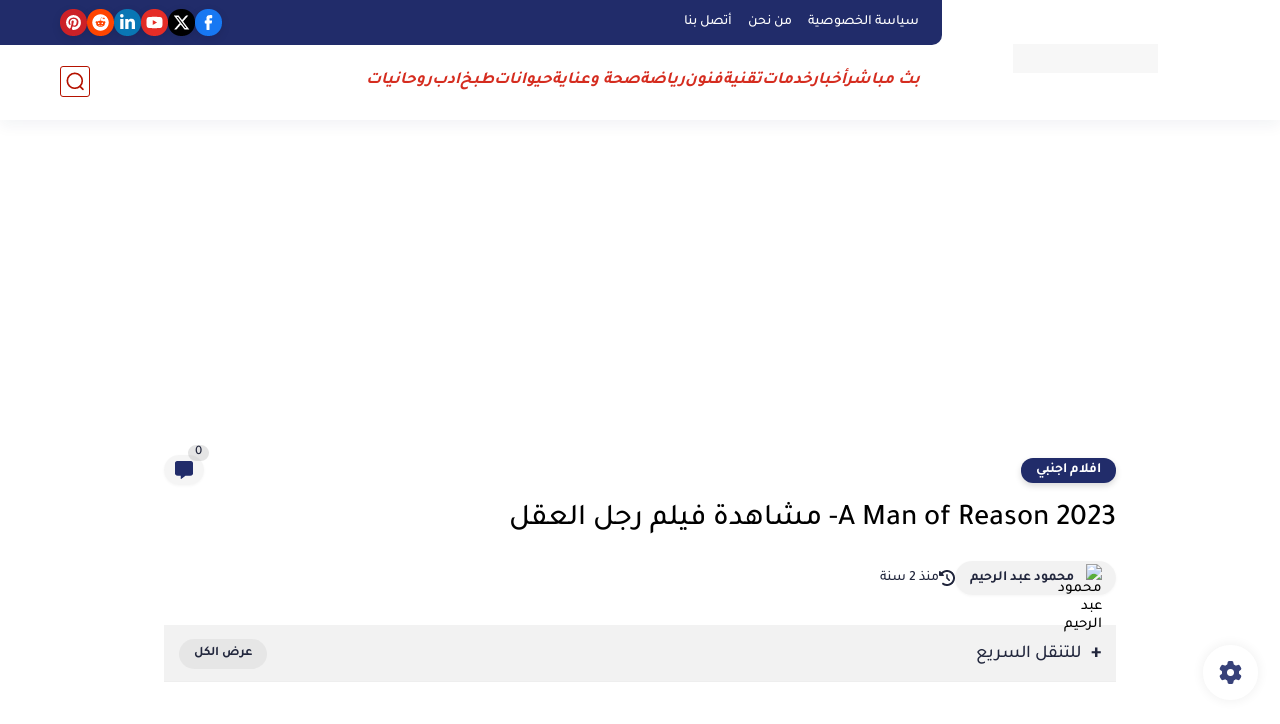

--- FILE ---
content_type: text/html; charset=utf-8
request_url: https://www.google.com/recaptcha/api2/aframe
body_size: 182
content:
<!DOCTYPE HTML><html><head><meta http-equiv="content-type" content="text/html; charset=UTF-8"></head><body><script nonce="zoKb_bDM73CmbA8-rG0U4g">/** Anti-fraud and anti-abuse applications only. See google.com/recaptcha */ try{var clients={'sodar':'https://pagead2.googlesyndication.com/pagead/sodar?'};window.addEventListener("message",function(a){try{if(a.source===window.parent){var b=JSON.parse(a.data);var c=clients[b['id']];if(c){var d=document.createElement('img');d.src=c+b['params']+'&rc='+(localStorage.getItem("rc::a")?sessionStorage.getItem("rc::b"):"");window.document.body.appendChild(d);sessionStorage.setItem("rc::e",parseInt(sessionStorage.getItem("rc::e")||0)+1);localStorage.setItem("rc::h",'1768806540184');}}}catch(b){}});window.parent.postMessage("_grecaptcha_ready", "*");}catch(b){}</script></body></html>